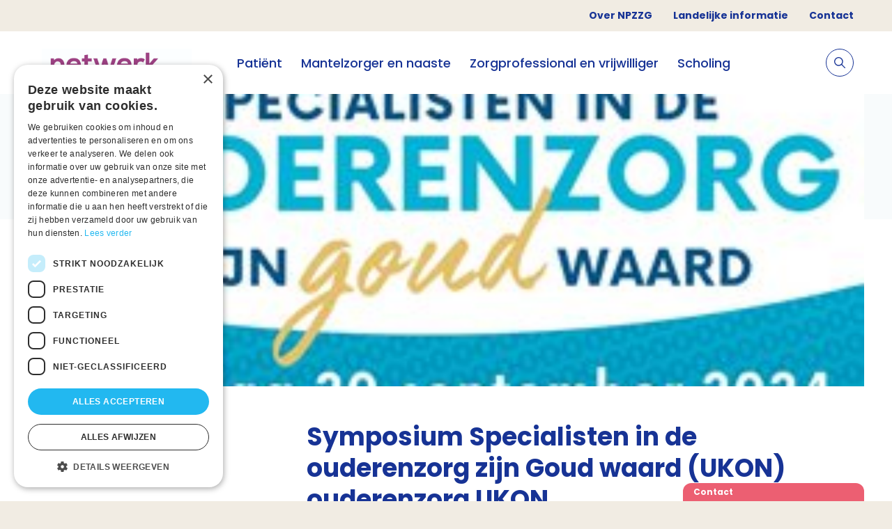

--- FILE ---
content_type: text/html; charset=utf-8
request_url: https://palliaweb.nl/netwerk-zuidgelderland/nieuws/save-the-date;-20-september;-symposium-ukon
body_size: 4815
content:


<!DOCTYPE html>
<html lang="nl" class="">
<head>
    


<script type="text/javascript" charset="UTF-8" src="//cdn.cookie-script.com/s/a74e476ddcc6ba7c43126180f56565b6.js"></script>

	<!-- Google Tag Manager -->
<script>(function(w,d,s,l,i){w[l]=w[l]||[];w[l].push({'gtm.start':
new Date().getTime(),event:'gtm.js'});var f=d.getElementsByTagName(s)[0],
j=d.createElement(s),dl=l!='dataLayer'?'&l='+l:'';j.async=true;j.src=
'https://www.googletagmanager.com/gtm.js?id='+i+dl;f.parentNode.insertBefore(j,f);
})(window,document,'script','dataLayer','GTM-5RV5RZW');</script>
<!-- End Google Tag Manager -->


	<meta charset="utf-8"/>
    <meta name="viewport" content="width=device-width, initial-scale=1.0">
        <meta name="tags" content="Nieuws">

    <link href="https://use.typekit.net/yjo0pnk.css" rel="stylesheet">

    
<style>
    :root {
        --button-default: #9f4183;
        --button-text-default: #ffffff;
        --button-hover: #FFFFFF;
        --button-text-hover: #9f4183;
        --tab: #ec5f72;
        --background: #f8fbfc;
        --header: #9f4183;
        --homepage-header-text-colour: #9f4183;
    }
</style>

    <link href="/css?v=xkSWqAfC19eYcy2bz97vXiO2REGiwGlWe9Esmz4YuS81" rel="stylesheet"/>

    
    

    



<link rel="canonical" href="https://palliaweb.nl/netwerk-zuidgelderland/nieuws/save-the-date;-20-september;-symposium-ukon" />

    



<title>Save the date; 20 september; Symposium UKON - Netwerk Palliatieve Zorg Zuid-Gelderland</title>
<meta name="description" content="symposium specialisten in de ouderenzorg zij goud waard;
van het UKON, met afscheidsrede van prf. dr. Raymond Koopmans">

<meta property="og:title" content="Save the date; 20 september; Symposium UKON" />
<meta property="og:description" content="symposium specialisten in de ouderenzorg zij goud waard;
van het UKON, met afscheidsrede van prf. dr. Raymond Koopmans" />

<meta property="og:type" content="website">
<meta name="twitter:card" content="summary_large_image" />

    <meta property="og:image" content="https://palliaweb.nl/getmedia/2e9d109d-d8f5-41ae-b603-a2616c9501e3/Webopname_12-12-2023_103623_www-ukonnetwerk-nl.jpeg?width=300&amp;height=155&amp;ext=.jpeg" />
    

    <link rel="apple-touch-icon" sizes="180x180" href="/favicon/apple-touch-icon.png">
    <link rel="icon" type="image/png" sizes="32x32" href="/favicon/favicon-32x32.png">
    <link rel="icon" type="image/png" sizes="16x16" href="/favicon/favicon-16x16.png">
    <link rel="manifest" href="/favicon/site.webmanifest">
</head>

<body class="bem-level-1">
    <!-- Google Tag Manager (noscript) -->
<noscript><iframe src="https://www.googletagmanager.com/ns.html?id=GTM-5RV5RZW"
height="0" width="0" style="display:none;visibility:hidden"></iframe></noscript>
<!-- End Google Tag Manager (noscript) -->


    <div class="page netwerk bem-level-2">

            <div class="container top-menu-container">
        <ul class="top-menu-nav">
                <li>
                    <a href="/netwerk-zuidgelderland/over-npzzg">Over NPZZG</a>
                </li>
                <li>
                    <a href="/">Landelijke informatie</a>
                </li>
                <li>
                    <a href="/netwerk-zuidgelderland/contact">Contact</a>
                </li>
        </ul>
    </div>


<header>
    <div class="container">
        <div class="logo-container">
            <a href="/netwerk-zuidgelderland" class="logo" title="Home">
                    <img src="/getmedia/9995e558-4177-46e0-9b9e-9d3e18593d24/NPZZG-logo-RGB.jpg?width=316&amp;height=184&amp;ext=.jpg" alt="Logo" />
            </a>
        </div>

        

<nav class="nav-container no-print">
    <ul class="primary-nav">
                   <li>
                           <span class="primary-nav__link">
            <a href="/netwerk-zuidgelderland/patient" class="">
                Pati&#235;nt 
            </a>

    </span>

                   </li>
                   <li>
                           <span class="primary-nav__link">
            <a href="/netwerk-zuidgelderland/mantelzorger-en-naaste" class="">
                Mantelzorger en naaste
            </a>

    </span>

                   </li>
                   <li>
                           <span class="primary-nav__link">
            <a href="/netwerk-zuidgelderland/zorgprofessional-en-vrijwilliger" class="">
                Zorgprofessional en vrijwilliger
            </a>

    </span>

                   </li>
                   <li>
                           <span class="primary-nav__link">
            <a href="/netwerk-zuidgelderland/scholing" class="">
                Scholing
            </a>

    </span>

                   </li>

            <li class="mobile-top-menu-item menu-divider"></li>
                <li class="mobile-top-menu-item">
                        <span class="primary-nav__link">
            <a href="/netwerk-zuidgelderland/over-npzzg" class="">
                Over NPZZG
            </a>

    </span>

                </li>
                <li class="mobile-top-menu-item">
                        <span class="primary-nav__link">
            <a href="/" class="">
                Landelijke informatie
            </a>

    </span>

                </li>
                <li class="mobile-top-menu-item">
                        <span class="primary-nav__link">
            <a href="/netwerk-zuidgelderland/contact" class="">
                Contact
            </a>

    </span>

                </li>
    </ul>
</nav>





        

<div class="secondary-nav-container no-print">
    <div class="search-item">
        <form class="search js-search" action="/netwerk-zuidgelderland/zoeken" method="get">
            <input type="text" name="searchText" placeholder="Stel hier je vraag">
            <label>
                <input type="submit">
                <svg xmlns="http://www.w3.org/2000/svg" width="15.697" height="15.697" viewBox="0 0 15.697 15.697">
    <path data-name="Icon ionic-ios-search" d="M20.013,19.054l-4.366-4.406a6.222,6.222,0,1,0-.944.956l4.337,4.377a.672.672,0,0,0,.948.025A.676.676,0,0,0,20.013,19.054Zm-9.255-3.4a4.912,4.912,0,1,1,3.475-1.439A4.883,4.883,0,0,1,10.758,15.658Z" transform="translate(-4.5 -4.493)" fill="#ffffff" />
</svg>

            </label>
        </form>

        <a class="toggle-search js-toggle-search">
            <span class="toggle-search__open">
                <svg xmlns="http://www.w3.org/2000/svg" width="15.697" height="15.697" viewBox="0 0 15.697 15.697">
    <path data-name="Icon ionic-ios-search" d="M20.013,19.054l-4.366-4.406a6.222,6.222,0,1,0-.944.956l4.337,4.377a.672.672,0,0,0,.948.025A.676.676,0,0,0,20.013,19.054Zm-9.255-3.4a4.912,4.912,0,1,1,3.475-1.439A4.883,4.883,0,0,1,10.758,15.658Z" transform="translate(-4.5 -4.493)" fill="#173395" />
</svg>

            </span>
            <span class="toggle-search__close js-toggle-search-close">
                <span class="toggle-search__close-label">annuleren</span>
                <svg xmlns="http://www.w3.org/2000/svg" width="12.728" height="12.728" viewBox="0 0 12.728 12.728">
    <g id="Icon_feather-plus" data-name="Icon feather-plus" transform="translate(6.364 -14.142) rotate(45)">
        <path id="Path_603" data-name="Path 603" d="M18,7.5v14" transform="translate(-3.5 0)" fill="none" stroke="#173395" stroke-linecap="round" stroke-linejoin="round" stroke-width="1"></path>
        <path id="Path_604" data-name="Path 604" d="M7.5,18h14" transform="translate(0 -3.5)" fill="none" stroke="#173395" stroke-linecap="round" stroke-linejoin="round" stroke-width="1"></path>
    </g>
</svg>
            </span>
        </a>
    </div>

    <div class="mobile-menu-container">
        <a class="menu-toggle js-toggle-menu">
            <svg xmlns="http://www.w3.org/2000/svg" xmlns:xlink="http://www.w3.org/1999/xlink" width="24" height="24"
     viewBox="0 0 24 24">
    <defs>
        <path id="a3"
              d="M6 7a1 1 0 1 1 0-2h13a1 1 0 0 1 0 2H6zm0 6a1 1 0 0 1 0-2h13a1 1 0 0 1 0 2H6zm0 6a1 1 0 0 1 0-2h13a1 1 0 0 1 0 2H6z" />
    </defs>
    <g fill="none" fill-rule="evenodd">
        <mask id="b3" fill="#fff">
            <use xlink:href="#a3" />
        </mask>
        <use fill="#173395" fill-rule="nonzero" xlink:href="#a3" />
        <g fill="#173395" mask="url(#b3)">
            <path d="M1 7h24v24H1z" />
        </g>
    </g>
</svg>

        </a>
    </div>

</div>

    </div>
</header>


        <main class="bem-level-3">
            



<section class="container subsite-page-header-container has-image">
        <div class="container subsite-page-header" style="background-image: url('/getmedia/2e9d109d-d8f5-41ae-b603-a2616c9501e3/Webopname_12-12-2023_103623_www-ukonnetwerk-nl.jpeg?width=300&amp;height=155&amp;ext=.jpeg');"></div>
</section>

<section class="container subsite-page-content">
        <div class="container_1-4">
            
        </div>
        <div class="container_3-4">
                <div class="detail-content-container">
            <h1>Symposium Specialisten in de ouderenzorg zijn Goud waard     (UKON) ouderenzorg UKON</h1>

        


<div class="information-container">
        <span class="information-category">Nieuws</span>

        <span class="information-category">Netwerk Palliatieve Zorg Zuid-Gelderland</span>

        <span class="information-date">12 december 2023</span>
</div>



            <div class="rich-text">
                <p><a href="/getattachment/4f814235-1f79-468a-9033-82da88ada600/save-the-date-ukon-symposium-2024.pdf">save-the-date-ukon-symposium-2024.pdf</a></p>

<p>&nbsp;</p>

<p><img alt="Webopname_12-12-2023_10377_www-ukonnetwerk-nl.jpeg" src="/getattachment/f38d57ce-684b-4b61-bac2-a1364b0d32c7/Webopname_12-12-2023_10377_www-ukonnetwerk-nl.jpeg" style="width: 966px; height: 1378px;" title="Webopname_12-12-2023_10377_www-ukonnetwerk-nl.jpeg"></p>

            </div>

        


<div class="share-container">
    <span class="share-label">
        Deel deze pagina:
    </span>

    <a href="https://twitter.com/intent/tweet?text=https://palliaweb.nl/netwerk-zuidgelderland/nieuws/save-the-date;-20-september;-symposium-ukon" class="share-link" target="_blank">
        <svg version="1.1" xmlns="http://www.w3.org/2000/svg" xmlns:xlink="http://www.w3.org/1999/xlink"
     x="0px" y="0px" viewBox="0 0 512 512" style="enable-background:new 0 0 512 512;" xml:space="preserve">
<style type="text/css">
    .st0twit {
        fill: #173395;
    }
</style>
<g>
<g>
<path class="st0twit" d="M512,97.2c-19,8.4-39.3,13.9-60.5,16.6c21.8-13,38.4-33.4,46.2-58c-20.3,12.1-42.7,20.6-66.6,25.4
               C411.9,60.7,384.4,48,354.5,48c-58.1,0-104.9,47.2-104.9,105c0,8.3,0.7,16.3,2.4,23.9c-87.3-4.3-164.5-46.1-216.4-109.8
               c-9.1,15.7-14.4,33.7-14.4,53.1c0,36.4,18.7,68.6,46.6,87.2c-16.9-0.3-33.4-5.2-47.4-12.9c0,0.3,0,0.7,0,1.2
               c0,51,36.4,93.4,84.1,103.1c-8.5,2.3-17.9,3.5-27.5,3.5c-6.7,0-13.5-0.4-19.9-1.8c13.6,41.6,52.2,72.1,98.1,73.1
               c-35.7,27.9-81.1,44.8-130.1,44.8c-8.6,0-16.9-0.4-25.1-1.4c46.5,30,101.6,47.1,161,47.1c193.2,0,298.8-160,298.8-298.7
               c0-4.6-0.2-9.1-0.4-13.6C480.2,137,497.7,118.5,512,97.2z" />

                </g>
            </g>
        </svg>

    </a>

    <a href="https://www.linkedin.com/shareArticle?mini=true&amp;url=https://palliaweb.nl/netwerk-zuidgelderland/nieuws/save-the-date;-20-september;-symposium-ukon&amp;title=Save+the+date%3b+20+september%3b+Symposium+UKON" class="share-link" target="_blank">
        <svg version="1.1" xmlns="http://www.w3.org/2000/svg" xmlns:xlink="http://www.w3.org/1999/xlink"
     x="0px" y="0px" viewBox="0 0 512 512" style="enable-background:new 0 0 512 512;" xml:space="preserve">
<style type="text/css">
    .st0in2 {
        fill: #173395;
    }
</style>
<path class="st0in2" d="M511.9,512L511.9,512l0.1,0V324.2c0-91.9-19.8-162.6-127.2-162.6c-51.6,0-86.3,28.3-100.4,55.2h-1.5v-46.6
	H181.1V512h106V342.7c0-44.6,8.4-87.7,63.6-87.7c54.4,0,55.2,50.9,55.2,90.5V512L511.9,512z" />

<path class="st0in2" d="M8.4,170.2h106.2V512H8.4L8.4,170.2z" />

<path class="st0in2"
      d="M61.5,0C27.5,0,0,27.5,0,61.5s27.5,62.1,61.5,62.1S123,95.4,123,61.5C122.9,27.5,95.4,0,61.5,0z" />

        </svg>
    </a>

    <a href="https://www.facebook.com/sharer/sharer.php?u=https://palliaweb.nl/netwerk-zuidgelderland/nieuws/save-the-date;-20-september;-symposium-ukon" class="share-link" target="_blank">
        <svg version="1.1" xmlns="http://www.w3.org/2000/svg" xmlns:xlink="http://www.w3.org/1999/xlink" x="0px" y="0px"
     viewBox="0 0 310 310" style="enable-background:new 0 0 310 310;" xml:space="preserve">
<g>
<path d="M81.703,165.106h33.981V305c0,2.762,2.238,5,5,5h57.616c2.762,0,5-2.238,5-5V165.765h39.064
		c2.54,0,4.677-1.906,4.967-4.429l5.933-51.502c0.163-1.417-0.286-2.836-1.234-3.899c-0.949-1.064-2.307-1.673-3.732-1.673h-44.996
		V71.978c0-9.732,5.24-14.667,15.576-14.667c1.473,0,29.42,0,29.42,0c2.762,0,5-2.239,5-5V5.037c0-2.762-2.238-5-5-5h-40.545
		C187.467,0.023,186.832,0,185.896,0c-7.035,0-31.488,1.381-50.804,19.151c-21.402,19.692-18.427,43.27-17.716,47.358v37.752H81.703
		c-2.762,0-5,2.238-5,5v50.844C76.703,162.867,78.941,165.106,81.703,165.106z" />
</g>
</svg>

    </a>


    <a href="mailto:?body=Save+the+date%3b+20+september%3b+Symposium+UKON:+https%3a%2f%2fpalliaweb.nl%2fnetwerk-zuidgelderland%2fnieuws%2fsave-the-date%3b-20-september%3b-symposium-ukon" class="share-link" target="_blank">
        <svg class="contact-icon--mail" version="1.1" xmlns="http://www.w3.org/2000/svg" xmlns:xlink="http://www.w3.org/1999/xlink"
     x="0px" y="0px" viewBox="0 0 456 456" style="enable-background:new 0 0 456 456;" xml:space="preserve">
<style type="text/css">
    .st0mail {
        fill: #173395;
    }
</style>
<g>
<path class="st0mail" d="M228,276.1c8.7,0,17.4-3,24.4-9L452.9,97.4c-4-20.1-21.7-34.7-42.2-34.7H228H45.4c-20.5,0-38.2,14.5-42.2,34.7
		l200.5,169.7C210.6,273.1,219.3,276.1,228,276.1z" />

<path class="st0mail" d="M264.2,281.1c-10.4,8.9-23.3,13.3-36.2,13.3c-12.9,0-25.8-4.5-36.2-13.3L2.3,120.6v229.6
		c0,7.2,1.8,14.2,5.2,20.6l109.1-111.6c2.3-2.4,5.6-3.4,8.8-2.6c3.2,0.8,5.7,3.3,6.6,6.4c0.9,3.2,0,6.6-2.4,8.9L19.5,384.7
		c7.4,5.6,16.5,8.6,25.8,8.6H228h182.6c9.3,0,18.4-3,25.8-8.6L326.3,272c-2.3-2.3-3.2-5.7-2.4-8.9c0.9-3.2,3.4-5.6,6.6-6.4
		c3.2-0.8,6.6,0.2,8.8,2.6l109.1,111.6c3.4-6.3,5.2-13.4,5.2-20.6V120.6L264.2,281.1z" />

                </g>
            </svg>
    </a>
</div>



    </div>

        </div>
</section>


        </main>

        

<footer class="no-print">
    <section class="footer-container">
        <svg class="separator" xmlns="http://www.w3.org/2000/svg" height="18" preserveAspectRatio="none" viewBox="0 0 1440 18">
    <path fill-rule="evenodd" d="M0 0h1440v18H0z" transform="matrix(-1 0 0 1 1440 0)" />
</svg>

        <div class="container footer-content">
            <div class="container_1-4 footer-logo">
                    <img src="/getmedia/9995e558-4177-46e0-9b9e-9d3e18593d24/NPZZG-logo-RGB.jpg?width=316&amp;height=184&amp;ext=.jpg" alt="Logo" />
            </div>

            <div class="footer-grid container_3-4">
                <ul class="container_1-4">
    <li>
        <a href="/netwerk-zuidgelderland/over-npzzg">
            Over NPZZG
        </a>
    </li>
    <li>
        <a href="https://laposta.nl/f/ss2kdfexdw8r">
            Aanmelden nieuwsbrief
        </a>
    </li>
    <li>
        <a href="https://palliaweb.nl/">
            Landelijke informatie
        </a>
    </li>
    <li>
        <a href="/netwerk-zuidgelderland/contact">
            Contact
        </a>
    </li>
                </ul>

                <ul class="container_1-4">
    <li>
        <a href="/netwerk-zuidgelderland/privacyverklaring">
            Privacyverklaring
        </a>
    </li>
    <li>
        <a href="/netwerk-zuidgelderland/cookieverklaring">
            Cookieverklaring
        </a>
    </li>
    <li>
        <a href="/netwerk-zuidgelderland/disclaimer">
            Disclaimer
        </a>
    </li>
    <li>
        <a href="/netwerk-zuidgelderland/beveiligingskwetsbaarheid-melden">
            Beveiligingskwetsbaarheid melden
        </a>
    </li>
                </ul>

                <div class="social container_1-4">
                        <span class="social-label">Volg ons</span>


                        <a href="https://www.linkedin.com/company/netwerk-palliatieve-zorg-zuid-gelderland/">
                                <svg class="linkedin-icon" version="1.1" xmlns="http://www.w3.org/2000/svg" xmlns:xlink="http://www.w3.org/1999/xlink" x="0px" y="0px" viewBox="0 0 512 512" style="enable-background:new 0 0 512 512;" xml:space="preserve">
    <style type="text/css">
        .st0inf {
            fill: #053C5C;
        }
</style>
    <path class="st0inf" d="M511.9,512L511.9,512l0.1,0V324.2c0-91.9-19.8-162.6-127.2-162.6c-51.6,0-86.3,28.3-100.4,55.2h-1.5v-46.6
                           H181.1V512h106V342.7c0-44.6,8.4-87.7,63.6-87.7c54.4,0,55.2,50.9,55.2,90.5V512L511.9,512z"></path>
    <path class="st0inf" d="M8.4,170.2h106.2V512H8.4L8.4,170.2z"></path>
    <path class="st0inf" d="M61.5,0C27.5,0,0,27.5,0,61.5s27.5,62.1,61.5,62.1S123,95.4,123,61.5C122.9,27.5,95.4,0,61.5,0z"></path>
                                </svg>

                        </a>




                </div>

                <div class="container_1-4 footer-cta-container">
                    <p><strong>Netwerkcoördinator</strong></p>

<p>Anne-Marie Barkhuis<br>
<a href="mailto:A.Barkhuis@NPZZG.onmicrosoft.com">A.Barkhuis@NPZZG.onmicrosoft.com</a><br>
06 - 237 091 96&nbsp;</p>

                </div>
            </div>
        </div>

        <svg class="separator" xmlns="http://www.w3.org/2000/svg" height="18" preserveAspectRatio="none" viewBox="0 0 1440 18">
    <path fill-rule="evenodd" d="M0 0h1440v18H0z" transform="matrix(-1 0 0 1 1440 0)" />
</svg>

        <div class="container footer-copyright">
            Palliaweb 2019 - Heden
        </div>
    </section>
</footer>









    </div>

    
<div class="cta no-print">
    <div class="cta-tab js-toggle-cta">

        <div class="cta-header">
            <div class="cta-title">
                Contact
            </div>

            <div class="cta-subtitle">
                
            </div>
        </div>
    </div>

    <div class="cta-drawer cta-drawer--closed">
        <div class="cta-body">
            <div class="cta-content cta-content--spacing">
                <div class="cta-text">
                    
                </div>

                <div class="cta-buttons">
                        <a class="cta-button" href="/netwerk-zuidgelderland/contact" target="_blank">
                            <span class="cta-button__label">Contact</span>
                        </a>
                        <a class="cta-button" href="https://laposta.nl/f/ss2kdfexdw8r" target="_blank">
                            <span class="cta-button__label">Aanmelden nieuwsbrief</span>
                        </a>
                </div>
            </div>

            <span class="cta-close js-toggle-cta">    <svg xmlns="http://www.w3.org/2000/svg" width="12.728" height="12.728" viewBox="0 0 12.728 12.728">
        <g id="Icon_feather-plus" data-name="Icon feather-plus" transform="translate(6.364 -14.142) rotate(45)" opacity="0.5">
            <path id="Path_603" data-name="Path 603" d="M18,7.5v14" transform="translate(-3.5 0)" fill="none" stroke="#fff" stroke-linecap="round" stroke-linejoin="round" stroke-width="2" />
            <path id="Path_604" data-name="Path 604" d="M7.5,18h14" transform="translate(0 -3.5)" fill="none" stroke="#fff" stroke-linecap="round" stroke-linejoin="round" stroke-width="2" />
        </g>
    </svg>
</span>
        </div>
    </div>
</div>



    


    

    <script src="/Kentico/Scripts/forms/updatableFormHelper.js"></script>
    <script src='/js?v=CtD2NcMZLQres8EZdNtY2Kuj9AUI0ETv6Cn65abXaBI1'></script>
    
</body>
</html>


--- FILE ---
content_type: image/svg+xml
request_url: https://palliaweb.nl/assets/img/icons/file-download.svg
body_size: 370
content:
<svg viewBox="0 0 384 512" fill="none" xmlns="http://www.w3.org/2000/svg"><path d="M0 64C0 28.7 28.7 0 64 0h149.5c17 0 33.3 6.7 45.3 18.7l106.5 106.6c12 12 18.7 28.3 18.7 45.3V448c0 35.3-28.7 64-64 64H64c-35.3 0-64-28.7-64-64V64zm208-5.5V152c0 13.3 10.7 24 24 24h93.5L208 58.5zM175 441c9.4 9.4 24.6 9.4 33.9 0l64-64c9.4-9.4 9.4-24.6 0-33.9-9.4-9.3-24.6-9.4-33.9 0l-23 23V280c0-13.3-10.7-24-24-24s-24 10.7-24 24v86.1l-23-23c-9.4-9.4-24.6-9.4-33.9 0-9.3 9.4-9.4 24.6 0 33.9l64 64h-.1z" fill="#173395"/></svg>